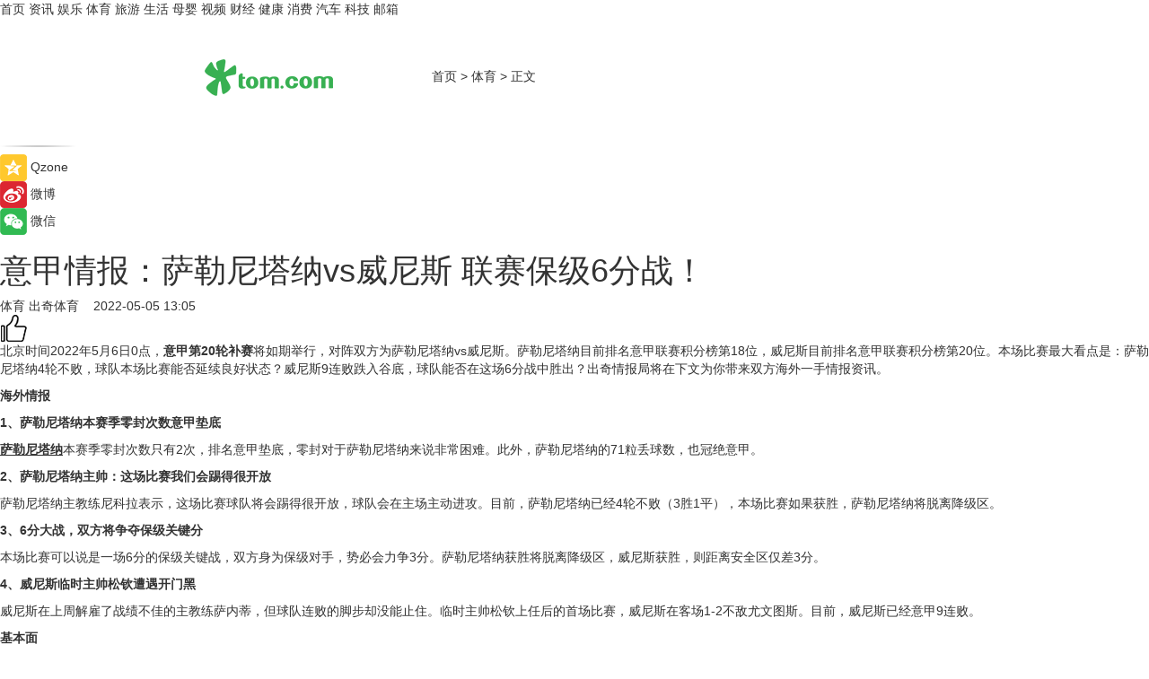

--- FILE ---
content_type: text/html
request_url: https://sports.tom.com/202205/1385813255.html
body_size: 9617
content:
<!DOCTYPE html>
<html xmlns="http://www.w3.org/1999/xhtml"  lang="zh-CN" >

<!-- openCMs sreach -->
<head>
    <meta http-equiv="Content-Type" content="text/html; charset=UTF-8">
	<meta name="viewport" content="width=device-width, initial-scale=1.0">
    <meta http-equiv="X-UA-Compatible" content="IE=edge,chrome=1" >
	<meta name="referrer" content="unsafe-url" />
	<meta name="robots" content="index, follow">
   
    <title>意甲情报：萨勒尼塔纳vs威尼斯 联赛保级6分战！_TOM体育</title><meta name="Description" content="北京时间2022年5月6日0点，意甲第20轮补赛将如期举行，对阵双方为萨勒尼塔纳vs威尼斯。萨勒尼塔纳目前排名意甲联赛积分榜第18位，威尼斯目前排名意甲联赛积分榜第20位。">
        <meta name="keywords" content="意甲第20轮补赛,萨勒尼塔纳vs威尼斯比分预测,萨勒尼塔纳主教练尼科拉,威尼斯主教练萨内蒂,临时主帅松钦">
        <meta name="Imageurl" content="">
        <meta property="og:type" content="article"/>
        <meta property="og:title" content="意甲情报：萨勒尼塔纳vs威尼斯 联赛保级6分战！"/>
        <meta property="og:description" content="北京时间2022年5月6日0点，意甲第20轮补赛将如期举行，对阵双方为萨勒尼塔纳vs威尼斯。萨勒尼塔纳目前排名意甲联赛积分榜第18位，威尼斯目前排名意甲联赛积分榜第20位。"/>
        <meta property="og:image" content=""/>
        <meta property="og:url" content="https://sports.tom.com/202205/1385813255.html"/>
        <meta property="og:release_date" content="2022-05-05 13:05"/>
    <link rel="canonical" href="https://sports.tom.com/202205/1385813255.html"/>
	<meta name="applicable-device" content="pc,mobile">
	
    <!--加载图标-->
	   	 <link href="https://www.tom.com/system/modules/my.opencms.news/resources/tom/bootstrap/css/bootstrap.min.css" rel="stylesheet" type="text/css">
   	  <link href="//www.tom.com/system/modules/my.opencms.news/resources/pc/css/newcontent_auto3.css?v=5" rel="stylesheet" type="text/css">
   
	
</head>
<body>
<input  type="hidden"  value ="0" id="sltop"/>
<input  type="hidden"  value ="1193" id="jsonid"/>
<input  type="hidden"  value="/sports/" id="category">
<div class="index_nav">
   <div class="index_nav_child">
<div class="index_nav_left">
<a href="//www.tom.com" title="TOM首页" id="shouye">首页</a>
<a href="//news.tom.com" title="TOM资讯" id="news">资讯</a>
<!--
<a href="//lookin.tom.com/" title="LOOKin" id="LOOKin">LOOKin</a>
-->
<a href="//ent.tom.com" title="TOM娱乐" id="ent" >娱乐</a>
<a href="//sports.tom.com" title="TOM体育" id="sports">体育</a>
<!--<a href="//star.tom.com" title="TOM明星" id="gossip">明星</a>-->
<!--<a href="//fashion.tom.com" title="TOM时尚" id="fashion">时尚</a>-->
<a href="//travel.tom.com" id="travel" title="TOM旅游">旅游</a>
<a href="//life.tom.com" title="TOM生活" id="life">生活</a>
<a href="//baby.tom.com" title="TOM母婴" id="baby">母婴</a>
<!--<a href="//marketing.tom.com" title="TOM营销" id="marketing">营销</a>-->
<!--<a href="//vip.tom.com" title="TOM邮箱" id="mail" target="_blank">邮箱</a>-->
<!--<a href="//biz.tom.com" id="biz" title="TOM商业">商业</a>-->
<a href="//v.tom.com" id="tv" target="_blank" title="TOM视频">视频</a>
<a href="//finance.tom.com" id="finance" title="TOM财经">财经</a>
<a href="//health.tom.com" id="health" title="TOM健康">健康</a>
<!--
<a href="//joke.tom.com" id="joke" title="TOM段子">段子</a>
-->
<a href="//xiaofei.tom.com" title="TOM消费" id="xiaofei">消费</a>
<a href="//car.tom.com" title="TOM汽车" id="car">汽车</a>
<!--<a href="//www.ule.com" title="TOM购物" target="_blank">购物</a>-->
<a href="//tech.tom.com" title="TOM科技" id="tech">科技</a>
<a href="//vip.tom.com/" title="TOM邮箱" target="_blank" id="vipmail">邮箱</a>
</div>
</div>
</div>
<div class="content_nav" id="content_nav">
    <div class="content_nav_box">
        <!--二维码-->
        <div id="qrcode" style="width:200px;height:200px;position:fixed;left:50%;top:50%; display:none;margin-left:-100px;margin-top:-100px;">aaa</div>
        <a class="back_arrow" id="back_arrow" href="javascript:history.back(-1)"><img src="https://www.tom.com/system/modules/my.opencms.news/resources/pc/pic/back_arow.png" alt></a>
        <a class="back_hot" id="back_hot" href="javascript:history.back(-1)"><img src="https://www.tom.com/system/modules/my.opencms.news/resources/pc/pic/tom_back.png" alt></a>
        <span class="tom_pc_logo"  href="https://www.tom.com"><img src="https://www.tom.com/system/modules/my.opencms.news/resources/pc/pic/tom_pc_logo.png" alt="logo"></span>
        <span class="tom_com_logo"><a href="https://www.tom.com/index2.html"> <img src="https://www.tom.com/system/modules/my.opencms.news/resources/tom/tomLogo1.png" alt="logo" ></a></span>
        <img class="tom_share" data-toggle="modal" data-target=".bs-example-modal-lg" src="//www.tom.com/system/modules/my.opencms.news/resources/pc/pic/tom_share.png" style="display: none;" alt>
		<a class="nav_left01" href="https://www.tom.com" title="网站首页" target="_blank">首页</a>
		<span class="nav_left01">&gt</span>
        <a class="nav_left01" href="https://sports.tom.com" title="TOM体育" target="_blank">体育</a>
        <span class="nav_left01">&gt</span>
        <span class="nav_left01">正文</span>
        <span class="share_btn" name="sharebtn"  id="sharebtn" onclick="shareopen()"><img src="//www.tom.com/system/modules/my.opencms.news/resources/pc/pic/share_btn.png" alt></span>
        <div class="right_search_box" style="display:none;">
            <input value="">
            <span class="search_box_btn"><img src="//www.tom.com/system/modules/my.opencms.news/resources/pc/pic/search_btn_icon.png" alt></span>
        </div>
    </div>
</div>
<div class="wxAlert" style="display:none;z-index:9999;padding: 15px;border-radius: 3px; width:240px;height:67px;background:rgba(19,23,31,0.8);position:fixed;top:50%;left:50%;margin-top:-33.5px;margin-left:-120px;font-size:13px;color:#fff;">
    <img style="width:10px;height:9.5px;position:absolute;top:5px;right:5px;" src="https://www.tom.com/system/modules/my.opencms.news/resources/pc/pic/wx_close.png" alt>
    点击下方菜单栏  “ <img src="https://www.tom.com/system/modules/my.opencms.news/resources/shareios3.png" class="sharicoimg"  style="width: 27px; height: 27px;vertical-align: middle;" alt> ” 选择 “分享”， 把好文章分享出去!
</div>


<!-- 微信提示 -->
<div class="modal fade " id="wxmyModal" tabindex="-1" role="dialog" aria-labelledby="wxmyModalLabel" aria-hidden="true" >
    <div class="modal-dialog" >
        <img src="https://www.tom.com/system/modules/my.opencms.news/resources/shareios2.png" style="right: 0; float: right; width: 94px;margin-top:30px; margin-right:18px" alt>

        <div class="modal-content amodal-content" style="top: 250px; border:0px; width: 240px;height: 86px;left: 50%; margin-top: -33.5px;margin-left: -120px;font-size: 15px;color: rgb(255, 255, 255);background:rgba(19,23,31,0.8);padding: 4px;box-sizing: content-box;" >
            <button type="button" class="close closea" data-dismiss="modal" aria-hidden="true"  style="color: #fff;font-weight: normal; opacity: 1;">
                &times;
            </button>

            <div class="modal-body" style="padding-top:25px; text-align: center;">
                请点击右上角选择分享，把好文章分享出去
            </div>

        </div>
    </div>
</div>
<!--分享模态框-->
<div class="modal tomShare_modal fade bs-example-modal-lg tomShare_modalbs" tabindex="-1" role="dialog" aria-labelledby="myLargeModalLabel">
    <div style="margin:0;" class="modal-dialog modal-lg" role="document">
        <div class="modal-content">
            <div style="font-size:12px;" class="row text-center tomShare_modalbshe">
                <div data-dismiss="modal" class="col-xs-3"  id="pyq">
                    <img src="https://www.tom.com/system/modules/my.opencms.news/resources/pc/pic/tom_pyq.png" alt>
                    <div style="margin-top: 6px;" class="row">
                        <div class="col-xs-12">朋友圈</div>
                    </div>
                </div>
                <div data-dismiss="modal" class="col-xs-3"  id="wx">
                    <img  src="https://www.tom.com/system/modules/my.opencms.news/resources/pc/pic/tom_wechat.png" alt>
                    <div style="margin-top: 6px;" class="row">
                        <div class="col-xs-12">微信好友</div>
                    </div>
                </div>
                <div data-dismiss="modal" class="col-xs-3" id="qzone" onclick="shareToQzone()">
                    <img  src="//www.tom.com/system/modules/my.opencms.news/resources/pc/pic/tom_space.png" alt >
                    <div style="margin-top: 6px;" class="row">
                        <div class="col-xs-12">QQ空间</div>
                    </div>
                </div>
                <div data-dismiss="modal" class="col-xs-3" id="qq" onclick="shareToQQ()">
                    <img  src="https://www.tom.com/system/modules/my.opencms.news/resources/pc/pic/tom_qq1.png" alt>
                    <div style="margin-top: 6px;" class="row">
                        <div class="col-xs-12">QQ</div>
                    </div>
                </div>
            </div>
            <div style="" class="row">
                <div data-dismiss="modal" style="" class="col-xs-12 text-center tomShare_modalfb">
                    取消
                </div>
            </div>
        </div>
    </div>
</div>
<!--文章内容部分-->
<div class="content_body_box">
    <div class="content_body_left" id="content_body_left">
        <div class="scan_box">
            <div class="scan_box_text"></div>
            <div class="scan_box_img" id="scan_box_img"></div>
        </div>
        <div class="left_line"><img src="https://www.tom.com/system/modules/my.opencms.news/resources/pc/pic/left_line.png" alt></div>
        <div class="kongjian_share">
            <span class="kongjian_share_img"><img src="https://www.tom.com/system/modules/my.opencms.news/resources/pc/pic/kongjian_share.png" alt></span>
            <span class="kongjian_share_text">Qzone</span>
        </div>
        <div class="weibo_share">
            <span class="weibo_share_img"><img src="https://www.tom.com/system/modules/my.opencms.news/resources/pc/pic/weibo_share.png" alt></span>
            <span class="weibo_share_text">微博</span>
        </div>
        <div class="weixin_share">
            <span class="weixin_share_img"><img src="https://www.tom.com/system/modules/my.opencms.news/resources/pc/pic/weixin_share.png" alt></span>
            <span class="weixin_share_text">微信</span>
            <span class="weixin_share_scan" id="weixin_share_scan">
				</span>
        </div>
    </div>
    <div class="content_body_center" id="content_body_center">
        <div class="content_news_box">
            <h1 class="news_box_title news_box_title1">意甲情报：萨勒尼塔纳vs威尼斯 联赛保级6分战！</h1>

                <!-- 写下想法弹出框 -->
                <div id="alert_share" style="display:none;border-color:rgba(66,66,66,0.1);background-color:#fff;box-shadow: 4px 7px 9px -8px rgb(66,66,66);color:#000000;" class="alert alert-success alert-dismissable fade in">
                    <button style="top: -13px;right: -26px;outline: 0;" type="button" class="close" aria-hidden="true">
                        &times;
                    </button>
                    <img style="width:14px;height:14px;" src="https://www.tom.com/system/modules/my.opencms.news/resources/pc/pic/tom_check.png" alt >
                    <strong>为推荐给更多人</strong>
                    <strong data-toggle="modal"  class="setdata" data-target=".bs-example-modal-lg" style="color:#31ba52;" >分享写下你的想法></strong>
                </div>
				
				  
				<div class="news_box_inforlinre">
				<div class="news_box_inforlinreab"></div>
                <div class="news_box_infor">
				<span class="formtag">体育</span>
				 <span class="infor_from infor_froma">

								<a class="infor_from_a" href="/sourcelink.html?linkfrom=https://www.chuqi.com/"  target="_blank"            rel="nofollow">
											出奇体育  &nbsp;&nbsp;</a>
									</span>
						<span class="infor_time">
							2022-05-05 13:05</span>
                   
                    <!--点赞新样式-->
                     	<div class="tom_fabulous tom_fabulousa">
                        <div class="tom_fabulousdiv" id="m_like">
                            <img class="tom_fabulousimg" src="https://www.tom.com/system/modules/my.opencms.news/resources/tom/phone_noclick.png" alt ><span class="tom_fabulousspan" id="num"></span>
                        </div>

                    </div>
                </div>
                <div class="news_box_text">
                    <html>
 <head></head>
 <body>
  <p>北京时间2022年5月6日0点，<strong>意甲第20轮补赛</strong>将如期举行，对阵双方为萨勒尼塔纳vs威尼斯。萨勒尼塔纳目前排名意甲联赛积分榜第18位，威尼斯目前排名意甲联赛积分榜第20位。本场比赛最大看点是：萨勒尼塔纳4轮不败，球队本场比赛能否延续良好状态？威尼斯9连败跌入谷底，球队能否在这场6分战中胜出？出奇情报局将在下文为你带来双方海外一手情报资讯。</p> 
  <p><strong>海外情报</strong></p> 
  <p><strong>1、萨勒尼塔纳本赛季零封次数意甲垫底</strong></p> 
  <p><span style="text-decoration: underline;"><strong><a href="https://sports.tom.com/202203/1278204896.html" target="_blank">萨勒尼塔纳</a></strong></span>本赛季零封次数只有2次，排名意甲垫底，零封对于萨勒尼塔纳来说非常困难。此外，萨勒尼塔纳的71粒丢球数，也冠绝意甲。</p> 
  <p><strong>2、萨勒尼塔纳主帅：这场比赛我们会踢得很开放</strong></p> 
  <p>萨勒尼塔纳主教练尼科拉表示，这场比赛球队将会踢得很开放，球队会在主场主动进攻。目前，萨勒尼塔纳已经4轮不败（3胜1平），本场比赛如果获胜，萨勒尼塔纳将脱离降级区。</p> 
  <p><strong>3、6分大战，双方将争夺保级关键分</strong></p> 
  <p>本场比赛可以说是一场6分的保级关键战，双方身为保级对手，势必会力争3分。萨勒尼塔纳获胜将脱离降级区，威尼斯获胜，则距离安全区仅差3分。</p> 
  <p><strong>4、威尼斯临时主帅松钦遭遇开门黑</strong></p> 
  <p>威尼斯在上周解雇了战绩不佳的主教练萨内蒂，但球队连败的脚步却没能止住。临时主帅松钦上任后的首场比赛，威尼斯在客场1-2不敌尤文图斯。目前，威尼斯已经意甲9连败。</p> 
  <p><strong>基本面</strong></p> 
  <p>萨勒尼塔纳本赛季的整体表现令人失望，目前球队排名联赛倒数第三，处在降级区的上游，在少赛一场的情况下落后排名第17位的卡利亚里2分，仍有机会完成保级；</p> 
  <p>萨勒尼塔纳近期状态出色，上轮联赛球队在客场1:1逼平亚特兰大，近四场联赛3胜1平保持不败；</p> 
  <p>威尼斯在本赛季的34场联赛中取得5胜7平22负的糟糕战绩，目前仅积22分在联赛积分榜上排名垫底；</p> 
  <p>威尼斯上轮联赛在客场1:2不敌尤文图斯，遭遇联赛9连败；</p> 
  <p><strong>数据</strong></p> 
  <p>萨勒尼塔纳目前保持着对阵威尼斯的四连胜；</p> 
  <p>双方在过去的三场交锋中都有进球；</p> 
  <p>双方最近一次交锋，萨勒尼塔纳在客场以2:1获胜；</p> 
  <p><strong>观点</strong></p> 
  <p>萨勒尼塔纳近期在主场的不败率很高，近6场联赛主场有5场保持不败；而威尼斯最近遭遇联赛客场五连败，一溃千里。综合来看，预计本场比赛坐镇主场的萨勒尼塔纳将占据上风。</p> 
  <p>【以上内容转自“出奇体育”，不代表本网站观点。如需转载请取得出奇体育网许可，如有侵权请联系删除。】</p> 
  <p>&nbsp;</p> 
  <p>延伸阅读</p> 
  <ul> 
   <li><span style="text-decoration: underline; font-size: 12pt; color: #800080;"><a style="color: #800080; text-decoration: underline;" href="https://sports.tom.com/202202/1600804339.html" target="_blank">意甲情报：萨勒尼塔纳vs斯佩齐亚，冬窗引援11人！萨勒尼塔纳能有新气象？</a></span></li> 
  </ul> 
  <p>&nbsp;</p>
 </body>
</html><!--增加原创提示-->
					<span id="adright" style="color: #ffffff;display:none">0</span>
                </div>
				</div>
				<div class="news_box_banner_pc1" style="margin-top: 10px;margin-bottom: 20px;">
					<a class="a_img_border" href="//game.tom.com?pop=1"  rel="nofollow"  ><img src="https://www.tom.com/system/modules/my.opencms.news/resources/pc/pic/banner/tem_pc1.jpg" alt/>
					<div class="guanggao">
						广告
					</div>
					</a>
				</div>
				
                <div class="news_box_operation">
				  <div class="news_box_report news_box_reporta"><a href="https://www.tom.com/partner/jubao.html" target="_blank" rel="nofollow">举报</a></div>
					 	<span class="infor_author">责任编辑：
							吉熟</span>
                  
                    <div style="margin-top: 50px;text-align: center;">
                        <div style="display: inline-block;" id="pc_like">
                            <img src="https://www.tom.com/system/modules/my.opencms.news/resources/pc/pic/pc_noclick.png"   alt >
                            <p style="margin-top: 10px;" id="num"></p>
                        </div>
                    </div>
                </div>
				  <div class="news_box_operation_mhead" >
				  
				  </div>
                <div class="news_box_operation_m" style="text-align:right;font-size:13px;color:#666666;margin-bottom:20px;">
                    责任编辑：
                    吉熟<!--<div style="margin-top: 40px;text-align: center;">
                        <div style="display: inline-block; border: 1px solid #c5c5c5; border-radius: 51px; padding: 5px; min-width: 134px; font-size: 16px; cursor: pointer; color: #4f5054;" id="m_like">
                            <img style="vertical-align: middle;width: 20px;" src="//www.tom.com/system/modules/my.opencms.news/resources/tom/phone_noclick.png"><span style="margin-top: 10px;vertical-align: middle;padding-left: 5px;" id="num">赞</span>
                        </div>

                    </div>-->

                </div>
            <!-- app分享-->
            <div class="news_box_share" id="news_box_share">
                <div id="sharetxt" class="share_title" >
                    <span>————</span>&nbsp;&nbsp;&nbsp;&nbsp;分享到&nbsp;&nbsp;&nbsp;&nbsp;<span>————</span>
                </div>
                <div id="sharebtn4" class="contect_share">
                    <div class="share_platform">
                        <div class="share_weixin"><a id="wx" onclick="shareToWx()">
                            <div><img src="https://www.tom.com/system/modules/my.opencms.news/resources/pc/pic/weixin3.png"></div>
                            <div class="share_text">微信好友</div>
                        </a>
                        </div>
                        <div class="share_quan"><a id="pyq" onclick="shareToWxpyq()">
                            <div><img src="https://www.tom.com/system/modules/my.opencms.news/resources/pc/pic/quan3.png"></div>
                            <div class="share_text">朋友圈</div>
                        </a>
                        </div>
                        <div class="share_qq"><a id="qq" onclick="shareToQQ()">
                            <div><img src="https://www.tom.com/system/modules/my.opencms.news/resources/pc/pic/QQ3.png"></div>
                            <div class="share_text">QQ好友</div>
                        </a>
                        </div>
                        <div class="share_kongjian"><a id="qzone" onclick="shareToQzone()">
                            <div><img src="https://www.tom.com/system/modules/my.opencms.news/resources/pc/pic/kongjian3.png"></div>
                            <div class="share_text">QQ空间</div>
                        </a>
                        </div>
                        <script id="app" type="text/javascript"></script>
                    </div>
                </div>
            </div>
            <div class="news_box_banner_pc"></div>
        </div>
		
		  <div class="news_box_banner_phone">
       
    </div>
		
			
		<div class="shoujiline"></div>
		<div class="shouji">
			<div class="pic_news_title">
				<span class="mrelation_titlespanicom">&nbsp;</span>
				<span class="mrelation_titlespan">相关推荐</span>
			</div>
			<div class='three_image_news'>        <a href='//travel.tom.com/202510/4845737418.html'>            <div class='news_title'>豪车相伴，首届安纳塔拉罗马盛典将于2026年4月开启瑞银集团为合作伙伴 </div>            <div class='news_pic3'>                <img class='pic1' src='https://imgs.tom.com/whyz/202510/4845737418/THUMBNAIL21789bbbf6233ab3.jpeg' alt='豪车相伴，首届安纳塔拉罗马盛典将于2026年4月开启瑞银集团为合作伙伴 '>                <img class='pic2' src='https://imgs.tom.com/whyz/202510/4845737418/THUMBNAIL6693867396e3fe20.jpeg' alt='豪车相伴，首届安纳塔拉罗马盛典将于2026年4月开启瑞银集团为合作伙伴 '>                <img class='pic2' src='https://imgs.tom.com/whyz/202510/4845737418/THUMBNAILf0550280a6b57f06.jpeg' alt='豪车相伴，首届安纳塔拉罗马盛典将于2026年4月开启瑞银集团为合作伙伴 '>            </div>        </a>        <div class='news_infor'>            <div class='source'>                <span>TOM</span>            </div>            <span class='push_time'>10-11 14:10</span>        </div>    </div><div class='three_image_news'>        <a href='//news.tom.com/202510/4680872416.html'>            <div class='news_title'>阿道夫×广州塔搞大事！小蛮腰首款联名洗护亮相广州塔国际登高赛 </div>            <div class='news_pic3'>                <img class='pic1' src='https://imgs.tom.com/whyz/202510/4680872416/THUMBNAIL1816e05314b4ed17.jpeg' alt='阿道夫×广州塔搞大事！小蛮腰首款联名洗护亮相广州塔国际登高赛 '>                <img class='pic2' src='https://imgs.tom.com/whyz/202510/4680872416/THUMBNAIL2f1631cc18db01cb.jpeg' alt='阿道夫×广州塔搞大事！小蛮腰首款联名洗护亮相广州塔国际登高赛 '>                <img class='pic2' src='https://imgs.tom.com/whyz/202510/4680872416/THUMBNAIL4c9b8e2f39c2178a.jpeg' alt='阿道夫×广州塔搞大事！小蛮腰首款联名洗护亮相广州塔国际登高赛 '>            </div>        </a>        <div class='news_infor'>            <div class='source'>                <span>TOM</span>            </div>            <span class='push_time'>10-20 17:49</span>        </div>    </div><div class='three_image_news'>        <a href='//sports.tom.com/202510/4774887945.html'>            <div class='news_title'>On昂跑携手费德勒 致敬网球幕后英雄并揭幕焕新球场 </div>            <div class='news_pic3'>                <img class='pic1' src='https://imgs.tom.com/whyz/202510/4774887945/THUMBNAIL5186129678771365.jpg' alt='On昂跑携手费德勒 致敬网球幕后英雄并揭幕焕新球场 '>                <img class='pic2' src='https://imgs.tom.com/whyz/202510/4774887945/THUMBNAIL19a6da6e27522031.jpg' alt='On昂跑携手费德勒 致敬网球幕后英雄并揭幕焕新球场 '>                <img class='pic2' src='https://imgs.tom.com/whyz/202510/4774887945/THUMBNAIL25fc743a4ca60abd.jpg' alt='On昂跑携手费德勒 致敬网球幕后英雄并揭幕焕新球场 '>            </div>        </a>        <div class='news_infor'>            <div class='source'>                <span>TOM</span>            </div>            <span class='push_time'>10-10 14:17</span>        </div>    </div><div class='news'>        <div class='news-left'>            <div class='desc' style='vertical-align: middle;'>                <div class='news_left_title'><a href='//ent.tom.com/202510/1233239546.html'>《一战再战》精彩片段曝光 小李子高分新作引发全网热盼</a>                </div>                <div class='footer' style='float: left;margin-top:5px;'>                    <div class='footer_source'>                       <span>奇偶记娱乐</span>                    </div>                </div>                <span class='push_time push_timea' style='line-height:19px;margin-top:10px'>10-15 13:50</span></div>        </div>        <a href='//ent.tom.com/202510/1233239546.html'>            <div class='pic'>                <img class='pic1' src='https://imgs.tom.com/ent/202510/1233239546/THUMBNAILecaafb9c4f1a271c.jpg' alt='《一战再战》精彩片段曝光 小李子高分新作引发全网热盼'>            </div>        </a>    </div><div class='three_image_news'>        <a href='//news.tom.com/202510/4057289231.html'>            <div class='news_title'>中意建交纪念票米兰启幕：苏州映威尼斯，上海对米兰 </div>            <div class='news_pic3'>                <img class='pic1' src='https://imgs.tom.com/whyz/202510/4057289231/THUMBNAIL65f7ed54444edf58.jpeg' alt='中意建交纪念票米兰启幕：苏州映威尼斯，上海对米兰 '>                <img class='pic2' src='https://imgs.tom.com/whyz/202510/4057289231/THUMBNAIL06be3bf8287a4876.jpeg' alt='中意建交纪念票米兰启幕：苏州映威尼斯，上海对米兰 '>                <img class='pic2' src='https://imgs.tom.com/whyz/202510/4057289231/THUMBNAIL7a039e10db1fd131.jpg' alt='中意建交纪念票米兰启幕：苏州映威尼斯，上海对米兰 '>            </div>        </a>        <div class='news_infor'>            <div class='source'>                <span>TOM</span>            </div>            <span class='push_time'>10-13 13:11</span>        </div>    </div></div>
		
		<div class="recommend_text">
		      <div class="relation_title" id="list-container">
		          <span style=""  class="relation_titlespanico">&nbsp;</span>
		          <span style="" class="relation_titlespan">热点精选</span>
		      </div>
		   <div class='item-container item-none item-noneb'><div class='divh4'><a target='_blank' href='//news.tom.com/202510/4783078342.html'>从情绪共鸣到场景共振，巨量星图「尽情一夏，烟火人间」用一场「出色」营销实现品效双赢 </a></div><ul><li class='item-center'><a class='a_img_border' target='_blank' href='//news.tom.com/202510/4783078342.html'><img class='item-img' src='https://imgs.tom.com/whyz/202510/4783078342/THUMBNAIL40a3aec1e5d46868.jpg' alt='从情绪共鸣到场景共振，巨量星图「尽情一夏，烟火人间」用一场「出色」营销实现品效双赢 '></a></li><li class='item-center'><a class='a_img_border' target='_blank' href='//news.tom.com/202510/4783078342.html'><img class='item-img' src='https://imgs.tom.com/whyz/202510/4783078342/THUMBNAIL33b202ee7cf8eb4e.jpg' alt='从情绪共鸣到场景共振，巨量星图「尽情一夏，烟火人间」用一场「出色」营销实现品效双赢 '></a></li><li class='item-center'><a class='a_img_border' target='_blank' href='//news.tom.com/202510/4783078342.html'><img class='item-img' src='https://imgs.tom.com/whyz/202510/4783078342/THUMBNAIL11945206b59e488b.jpg' alt='从情绪共鸣到场景共振，巨量星图「尽情一夏，烟火人间」用一场「出色」营销实现品效双赢 '></a></li></ul><div class='item-bottom'><p class='soddd'><a href=http://www.tom.com target='_blank' rel='nofollow' class='source_text'>TOM</a><span class='publish-time publish-timepc'>2025-10-21 19:48</span><span class='publish-time publish-timemb'>10-21 19:48</span></p></div></div><div class='item-container item-none item-noneb'><div class='divh4'><a target='_blank' href='//ent.tom.com/202510/4782287989.html'>「抖音落日合唱派对」中秋夜：丝路之上，九牧唱响品牌心智 </a></div><ul><li class='item-center'><a class='a_img_border' target='_blank' href='//ent.tom.com/202510/4782287989.html'><img class='item-img' src='https://imgs.tom.com/whyz/202510/4782287989/THUMBNAIL851071a1c429d5ad.jpg' alt='「抖音落日合唱派对」中秋夜：丝路之上，九牧唱响品牌心智 '></a></li><li class='item-center'><a class='a_img_border' target='_blank' href='//ent.tom.com/202510/4782287989.html'><img class='item-img' src='https://imgs.tom.com/whyz/202510/4782287989/THUMBNAILf5029573fd5a4c61.jpg' alt='「抖音落日合唱派对」中秋夜：丝路之上，九牧唱响品牌心智 '></a></li><li class='item-center'><a class='a_img_border' target='_blank' href='//ent.tom.com/202510/4782287989.html'><img class='item-img' src='https://imgs.tom.com/whyz/202510/4782287989/THUMBNAIL982ac5737101ccae.jpg' alt='「抖音落日合唱派对」中秋夜：丝路之上，九牧唱响品牌心智 '></a></li></ul><div class='item-bottom'><p class='soddd'><a href=http://www.tom.com target='_blank' rel='nofollow' class='source_text'>TOM</a><span class='publish-time publish-timepc'>2025-10-21 19:46</span><span class='publish-time publish-timemb'>10-21 19:46</span></p></div></div><div class='item-container item-none item-noneb'><div class='divh4'><a target='_blank' href='//tech.tom.com/202510/4781370367.html'>优必选亮相IROS 2025 展示多场景最新技术与应用成果 </a></div><ul><li class='item-center'><a class='a_img_border' target='_blank' href='//tech.tom.com/202510/4781370367.html'><img class='item-img' src='https://imgs.tom.com/whyz/202510/4781370367/THUMBNAIL1d793972635849af.jpeg' alt='优必选亮相IROS 2025 展示多场景最新技术与应用成果 '></a></li><li class='item-center'><a class='a_img_border' target='_blank' href='//tech.tom.com/202510/4781370367.html'><img class='item-img' src='https://imgs.tom.com/whyz/202510/4781370367/THUMBNAIL2488e336752e688c.jpeg' alt='优必选亮相IROS 2025 展示多场景最新技术与应用成果 '></a></li><li class='item-center'><a class='a_img_border' target='_blank' href='//tech.tom.com/202510/4781370367.html'><img class='item-img' src='https://imgs.tom.com/whyz/202510/4781370367/THUMBNAIL21e728e8932bb98d.jpg' alt='优必选亮相IROS 2025 展示多场景最新技术与应用成果 '></a></li></ul><div class='item-bottom'><p class='soddd'><a href=http://www.tom.com target='_blank' rel='nofollow' class='source_text'>TOM</a><span class='publish-time publish-timepc'>2025-10-21 19:44</span><span class='publish-time publish-timemb'>10-21 19:44</span></p></div></div><div class='item-container item-none item-noneb'><div class='divh4'><a target='_blank' href='//life.tom.com/202510/4780103045.html'>11.11行业首推“24小时菜”与“全程溯源” 京东七鲜树立生鲜品质新标杆 </a></div><ul><li class='item-center'><a class='a_img_border' target='_blank' href='//life.tom.com/202510/4780103045.html'><img class='item-img' src='https://imgs.tom.com/whyz/202510//4780103045/THUMBNAILccc3fcad497a3282.jpeg' alt='11.11行业首推“24小时菜”与“全程溯源” 京东七鲜树立生鲜品质新标杆 '></a></li><li class='item-center'><a class='a_img_border' target='_blank' href='//life.tom.com/202510/4780103045.html'><img class='item-img' src='https://imgs.tom.com/whyz/202510//4780103045/THUMBNAIL421d12c39ff08144.jpeg' alt='11.11行业首推“24小时菜”与“全程溯源” 京东七鲜树立生鲜品质新标杆 '></a></li><li class='item-center'><a class='a_img_border' target='_blank' href='//life.tom.com/202510/4780103045.html'><img class='item-img' src='https://imgs.tom.com/whyz/202510//4780103045/THUMBNAIL798ebb74c4f0a108.jpeg' alt='11.11行业首推“24小时菜”与“全程溯源” 京东七鲜树立生鲜品质新标杆 '></a></li></ul><div class='item-bottom'><p class='soddd'><a href=http://www.tom.com target='_blank' rel='nofollow' class='source_text'>TOM</a><span class='publish-time publish-timepc'>2025-10-21 19:42</span><span class='publish-time publish-timemb'>10-21 19:42</span></p></div></div><div class='item-container item-none item-noneb'><div class='divh4'><a target='_blank' href='//finance.tom.com/202510/4779327904.html'>万辰集团发布三季报：自有品牌新品增速亮眼，果汁茶日销破40万瓶 </a></div><ul><li class='item-center'><a class='a_img_border' target='_blank' href='//finance.tom.com/202510/4779327904.html'><img class='item-img' src='https://imgs.tom.com/whyz/202510/4779327904/THUMBNAIL7b31cb34b79c3b84.jpg' alt='万辰集团发布三季报：自有品牌新品增速亮眼，果汁茶日销破40万瓶 '></a></li><li class='item-center'><a class='a_img_border' target='_blank' href='//finance.tom.com/202510/4779327904.html'><img class='item-img' src='https://imgs.tom.com/whyz/202510/4779327904/THUMBNAIL857c474bcea6b7fb.jpg' alt='万辰集团发布三季报：自有品牌新品增速亮眼，果汁茶日销破40万瓶 '></a></li><li class='item-center'><a class='a_img_border' target='_blank' href='//finance.tom.com/202510/4779327904.html'><img class='item-img' src='https://imgs.tom.com/whyz/202510/4779327904/THUMBNAIL36909902198521ec.jpg' alt='万辰集团发布三季报：自有品牌新品增速亮眼，果汁茶日销破40万瓶 '></a></li></ul><div class='item-bottom'><p class='soddd'><a href=http://www.tom.com target='_blank' rel='nofollow' class='source_text'>TOM</a><span class='publish-time publish-timepc'>2025-10-21 18:48</span><span class='publish-time publish-timemb'>10-21 18:48</span></p></div></div><div class='item-container item-none item-noneb'><div class='divh4'><a target='_blank' href='//news.tom.com/202510/4777053908.html'>盗龄医生亿万富翁孵化计划在青海拉开序幕，共绘大健康创业蓝图 </a></div><ul><li class='item-center'><a class='a_img_border' target='_blank' href='//news.tom.com/202510/4777053908.html'><img class='item-img' src='https://imgs.tom.com/whyz/202510/4777053908/THUMBNAILa8fd3dfabd6650fd.jpg' alt='盗龄医生亿万富翁孵化计划在青海拉开序幕，共绘大健康创业蓝图 '></a></li><li class='item-center'><a class='a_img_border' target='_blank' href='//news.tom.com/202510/4777053908.html'><img class='item-img' src='https://imgs.tom.com/whyz/202510/4777053908/THUMBNAIL3520eb50170840b0.jpg' alt='盗龄医生亿万富翁孵化计划在青海拉开序幕，共绘大健康创业蓝图 '></a></li><li class='item-center'><a class='a_img_border' target='_blank' href='//news.tom.com/202510/4777053908.html'><img class='item-img' src='https://imgs.tom.com/whyz/202510/4777053908/THUMBNAIL636ccb4946e124df.jpg' alt='盗龄医生亿万富翁孵化计划在青海拉开序幕，共绘大健康创业蓝图 '></a></li></ul><div class='item-bottom'><p class='soddd'><a href=http://www.tom.com target='_blank' rel='nofollow' class='source_text'>TOM</a><span class='publish-time publish-timepc'>2025-10-21 18:17</span><span class='publish-time publish-timemb'>10-21 18:17</span></p></div></div><div class='item-container item-none item-noneb'><div class='divh4'><a target='_blank' href='//news.tom.com/202510/4776463118.html'>松典相机荣膺“2025中国制造·消费者信赖品牌”，品质初心引领双十一消费热潮 </a></div><ul><li class='item-center'><a class='a_img_border' target='_blank' href='//news.tom.com/202510/4776463118.html'><img class='item-img' src='https://imgs.tom.com/whyz/202510/4776463118/THUMBNAILdb619d09e56e114c.jpg' alt='松典相机荣膺“2025中国制造·消费者信赖品牌”，品质初心引领双十一消费热潮 '></a></li><li class='item-center'><a class='a_img_border' target='_blank' href='//news.tom.com/202510/4776463118.html'><img class='item-img' src='https://imgs.tom.com/whyz/202510/4776463118/THUMBNAIL6768e5967afce0ca.jpeg' alt='松典相机荣膺“2025中国制造·消费者信赖品牌”，品质初心引领双十一消费热潮 '></a></li><li class='item-center'><a class='a_img_border' target='_blank' href='//news.tom.com/202510/4776463118.html'><img class='item-img' src='https://imgs.tom.com/whyz/202510/4776463118/THUMBNAILd864f0ff06db21cc.jpeg' alt='松典相机荣膺“2025中国制造·消费者信赖品牌”，品质初心引领双十一消费热潮 '></a></li></ul><div class='item-bottom'><p class='soddd'><a href=http://www.tom.com target='_blank' rel='nofollow' class='source_text'>TOM</a><span class='publish-time publish-timepc'>2025-10-21 18:03</span><span class='publish-time publish-timemb'>10-21 18:03</span></p></div></div><div class='item-container item-none item-noneb'><div class='divh4'><a target='_blank' href='//news.tom.com/202510/4775816085.html'>智耕沃土 收获未来丨潍柴雷沃智慧农业携手全球合作伙伴开启智慧农业新可能 </a></div><ul><li class='item-center'><a class='a_img_border' target='_blank' href='//news.tom.com/202510/4775816085.html'><img class='item-img' src='https://imgs.tom.com/whyz/202510/4775816085/THUMBNAILa8aa1c989bede233.jpg' alt='智耕沃土 收获未来丨潍柴雷沃智慧农业携手全球合作伙伴开启智慧农业新可能 '></a></li><li class='item-center'><a class='a_img_border' target='_blank' href='//news.tom.com/202510/4775816085.html'><img class='item-img' src='https://imgs.tom.com/whyz/202510/4775816085/THUMBNAIL9eced4e0ddc5093c.jpg' alt='智耕沃土 收获未来丨潍柴雷沃智慧农业携手全球合作伙伴开启智慧农业新可能 '></a></li><li class='item-center'><a class='a_img_border' target='_blank' href='//news.tom.com/202510/4775816085.html'><img class='item-img' src='https://imgs.tom.com/whyz/202510/4775816085/THUMBNAIL2a214da551d7a95d.jpg' alt='智耕沃土 收获未来丨潍柴雷沃智慧农业携手全球合作伙伴开启智慧农业新可能 '></a></li></ul><div class='item-bottom'><p class='soddd'><a href=http://www.tom.com target='_blank' rel='nofollow' class='source_text'>TOM</a><span class='publish-time publish-timepc'>2025-10-21 18:02</span><span class='publish-time publish-timemb'>10-21 18:02</span></p></div></div></div> 
		   <div class="newdixian">
        人家也是有底线的啦~
    </div>
		
    </div>

  
  
   
  
  
    <div class="content_body_right" id="content_body_right">
		 <div class="body_right_banner" id="body_right_banner"><div class="guanggao" style="display:none">广告</div>
        </div>
	
        <div class="recommend_pic_news" id="recommend_pic_news">
            <div class="pic_news_title">相关推荐</div>

            <div class='pic_news01'><a href='//travel.tom.com/202510/4845737418.html' target='_blank' title='豪车相伴，首届安纳塔拉罗马盛典将于2026年4月开启瑞银集团为合作伙伴 '><img src='https://imgs.tom.com/whyz/202510/4845737418/THUMBNAIL21789bbbf6233ab3.jpeg' width='270' height='152' alt><p class='pic_news01_title'>豪车相伴，首届安纳塔拉罗马盛典将于2026年4月开启瑞银集团为合作伙伴 </p></a></div><div class='friend_line'></div><div class='pic_news01'><a href='//news.tom.com/202510/4680872416.html' target='_blank' title='阿道夫×广州塔搞大事！小蛮腰首款联名洗护亮相广州塔国际登高赛 '><img src='https://imgs.tom.com/whyz/202510/4680872416/THUMBNAIL1816e05314b4ed17.jpeg' width='270' height='152' alt><p class='pic_news01_title'>阿道夫×广州塔搞大事！小蛮腰首款联名洗护亮相广州塔国际登高赛 </p></a></div><div class='friend_line'></div><div class='pic_news01'><a href='//sports.tom.com/202510/4774887945.html' target='_blank' title='On昂跑携手费德勒 致敬网球幕后英雄并揭幕焕新球场 '><img src='https://imgs.tom.com/whyz/202510/4774887945/THUMBNAIL5186129678771365.jpg' width='270' height='152' alt><p class='pic_news01_title'>On昂跑携手费德勒 致敬网球幕后英雄并揭幕焕新球场 </p></a></div><div class='friend_line'></div><div class='pic_news01'><a href='//ent.tom.com/202510/1233239546.html' target='_blank' title='《一战再战》精彩片段曝光 小李子高分新作引发全网热盼'><img src='https://imgs.tom.com/ent/202510/1233239546/THUMBNAILecaafb9c4f1a271c.jpg' width='270' height='152' alt><p class='pic_news01_title'>《一战再战》精彩片段曝光 小李子高分新作引发全网热盼</p></a></div><div class='friend_line'></div><div class='pic_news01'><a href='//news.tom.com/202510/4057289231.html' target='_blank' title='中意建交纪念票米兰启幕：苏州映威尼斯，上海对米兰 '><img src='https://imgs.tom.com/whyz/202510/4057289231/THUMBNAIL65f7ed54444edf58.jpeg' width='270' height='152' alt><p class='pic_news01_title'>中意建交纪念票米兰启幕：苏州映威尼斯，上海对米兰 </p></a></div><div class='friend_line'></div></div>
       
         <div id="makeline"></div>
        <input type='hidden' id="markvalue"/>
        <div class="body_right_banner" id="body_right_bottom_banner"><div class="guanggao">广告</div>
        </div>
    </div>
</div>
	<span  id="back_top"></span>
	 <span class="ina_fhdb" id="ina_fhdb"><img src="//www.tom.com/system/modules/my.opencms.news/resources/tom/fhdb1.png" alt></span>

<div class="content_bottom_box">
<div class="content_bottom">
<div class="content_bottom_line"></div>
<div class="content_bottom1">
<a href="http://www.tomgroup.com/chs/" target="_blank" rel="nofollow">TOM集团</a>
<a href="//www.tom.com/partner/adserver.html" target="_blank" rel="nofollow">广告服务</a>
<a href="//www.tom.com/partner/jointom.html" target="_blank" rel="nofollow">加入TOM</a>
</div>
<div class="content_bottom2">Copyright © 2018 TOM.COM Corporation, All Rights Reserved 新飞网版权所有</div>
</div>
</div>




    <script src="//www.tom.com/system/modules/my.opencms.news/resources/tom/pc/js/jquery-3.2.1.min.js"></script> 
  <script src="//www.tom.com/system/modules/my.opencms.news/resources/pc/minjs/jquery.cookie.min.js"></script> 
      <script src="//www.tom.com/system/modules/my.opencms.news/resources/pc/js/in_content_auto_nav.js"></script>
	    <script src="//www.tom.com/system/modules/my.opencms.news/resources/pc/js/in_content_auto.js?v=9"></script>
    <script type="text/javascript" src="https://www.tom.com/system/modules/my.opencms.news/resources/pc/js/qrcode.min.js"></script>
	  <script src="https://www.tom.com/system/modules/my.opencms.news/resources/pc/minjs/get_track.min.js"></script> 
    <script src="//www.tom.com/system/modules/my.opencms.news/resources/tom/test/js/bootstrap.min.js" charset="utf-8"></script> 
	
	 
</body>
</html>
